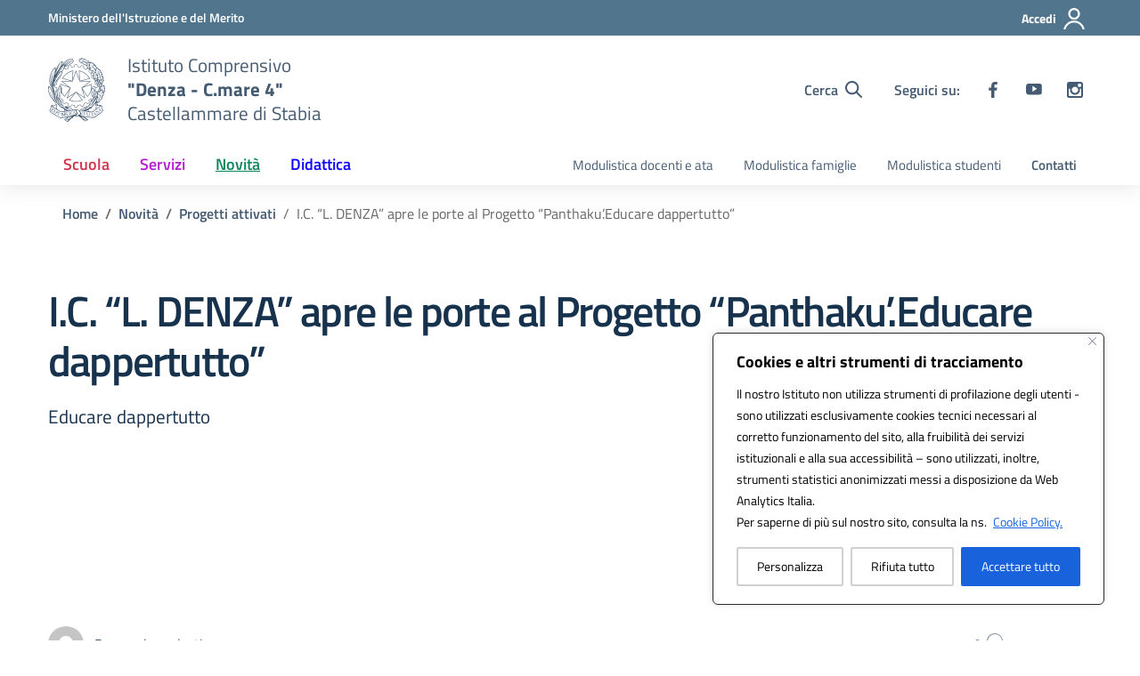

--- FILE ---
content_type: text/css
request_url: https://www.icdenza.edu.it/wp-content/litespeed/css/2a6ef89405182f6185d638a9dd96f23c.css?ver=6f23c
body_size: 0
content:
.footer-link a{text-decoration:none}.footer-link a:hover{text-decoration:underline}#footer-wrapper .footer-link a{text-decoration:underline}#footer-wrapper .footer-list a{text-decoration:underline}#footer-wrapper .footer-link a:hover{text-decoration:none}#footer-wrapper .footer-list a:hover{text-decoration:none}.article-wrapper a{text-decoration:underline}.article-wrapper img{max-width:100%;height:auto}